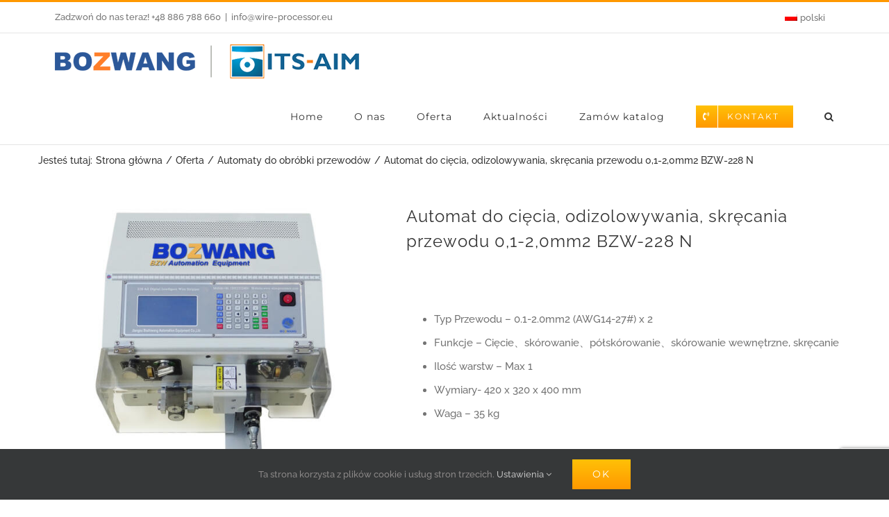

--- FILE ---
content_type: text/html; charset=utf-8
request_url: https://www.google.com/recaptcha/api2/anchor?ar=1&k=6LeH60kaAAAAAHdzw7zvmuhuWuH-GQ-3neSOo1s8&co=aHR0cHM6Ly93aXJlLXByb2Nlc3Nvci5ldTo0NDM.&hl=en&v=PoyoqOPhxBO7pBk68S4YbpHZ&size=invisible&anchor-ms=20000&execute-ms=30000&cb=hf1gkiwnh9v1
body_size: 48644
content:
<!DOCTYPE HTML><html dir="ltr" lang="en"><head><meta http-equiv="Content-Type" content="text/html; charset=UTF-8">
<meta http-equiv="X-UA-Compatible" content="IE=edge">
<title>reCAPTCHA</title>
<style type="text/css">
/* cyrillic-ext */
@font-face {
  font-family: 'Roboto';
  font-style: normal;
  font-weight: 400;
  font-stretch: 100%;
  src: url(//fonts.gstatic.com/s/roboto/v48/KFO7CnqEu92Fr1ME7kSn66aGLdTylUAMa3GUBHMdazTgWw.woff2) format('woff2');
  unicode-range: U+0460-052F, U+1C80-1C8A, U+20B4, U+2DE0-2DFF, U+A640-A69F, U+FE2E-FE2F;
}
/* cyrillic */
@font-face {
  font-family: 'Roboto';
  font-style: normal;
  font-weight: 400;
  font-stretch: 100%;
  src: url(//fonts.gstatic.com/s/roboto/v48/KFO7CnqEu92Fr1ME7kSn66aGLdTylUAMa3iUBHMdazTgWw.woff2) format('woff2');
  unicode-range: U+0301, U+0400-045F, U+0490-0491, U+04B0-04B1, U+2116;
}
/* greek-ext */
@font-face {
  font-family: 'Roboto';
  font-style: normal;
  font-weight: 400;
  font-stretch: 100%;
  src: url(//fonts.gstatic.com/s/roboto/v48/KFO7CnqEu92Fr1ME7kSn66aGLdTylUAMa3CUBHMdazTgWw.woff2) format('woff2');
  unicode-range: U+1F00-1FFF;
}
/* greek */
@font-face {
  font-family: 'Roboto';
  font-style: normal;
  font-weight: 400;
  font-stretch: 100%;
  src: url(//fonts.gstatic.com/s/roboto/v48/KFO7CnqEu92Fr1ME7kSn66aGLdTylUAMa3-UBHMdazTgWw.woff2) format('woff2');
  unicode-range: U+0370-0377, U+037A-037F, U+0384-038A, U+038C, U+038E-03A1, U+03A3-03FF;
}
/* math */
@font-face {
  font-family: 'Roboto';
  font-style: normal;
  font-weight: 400;
  font-stretch: 100%;
  src: url(//fonts.gstatic.com/s/roboto/v48/KFO7CnqEu92Fr1ME7kSn66aGLdTylUAMawCUBHMdazTgWw.woff2) format('woff2');
  unicode-range: U+0302-0303, U+0305, U+0307-0308, U+0310, U+0312, U+0315, U+031A, U+0326-0327, U+032C, U+032F-0330, U+0332-0333, U+0338, U+033A, U+0346, U+034D, U+0391-03A1, U+03A3-03A9, U+03B1-03C9, U+03D1, U+03D5-03D6, U+03F0-03F1, U+03F4-03F5, U+2016-2017, U+2034-2038, U+203C, U+2040, U+2043, U+2047, U+2050, U+2057, U+205F, U+2070-2071, U+2074-208E, U+2090-209C, U+20D0-20DC, U+20E1, U+20E5-20EF, U+2100-2112, U+2114-2115, U+2117-2121, U+2123-214F, U+2190, U+2192, U+2194-21AE, U+21B0-21E5, U+21F1-21F2, U+21F4-2211, U+2213-2214, U+2216-22FF, U+2308-230B, U+2310, U+2319, U+231C-2321, U+2336-237A, U+237C, U+2395, U+239B-23B7, U+23D0, U+23DC-23E1, U+2474-2475, U+25AF, U+25B3, U+25B7, U+25BD, U+25C1, U+25CA, U+25CC, U+25FB, U+266D-266F, U+27C0-27FF, U+2900-2AFF, U+2B0E-2B11, U+2B30-2B4C, U+2BFE, U+3030, U+FF5B, U+FF5D, U+1D400-1D7FF, U+1EE00-1EEFF;
}
/* symbols */
@font-face {
  font-family: 'Roboto';
  font-style: normal;
  font-weight: 400;
  font-stretch: 100%;
  src: url(//fonts.gstatic.com/s/roboto/v48/KFO7CnqEu92Fr1ME7kSn66aGLdTylUAMaxKUBHMdazTgWw.woff2) format('woff2');
  unicode-range: U+0001-000C, U+000E-001F, U+007F-009F, U+20DD-20E0, U+20E2-20E4, U+2150-218F, U+2190, U+2192, U+2194-2199, U+21AF, U+21E6-21F0, U+21F3, U+2218-2219, U+2299, U+22C4-22C6, U+2300-243F, U+2440-244A, U+2460-24FF, U+25A0-27BF, U+2800-28FF, U+2921-2922, U+2981, U+29BF, U+29EB, U+2B00-2BFF, U+4DC0-4DFF, U+FFF9-FFFB, U+10140-1018E, U+10190-1019C, U+101A0, U+101D0-101FD, U+102E0-102FB, U+10E60-10E7E, U+1D2C0-1D2D3, U+1D2E0-1D37F, U+1F000-1F0FF, U+1F100-1F1AD, U+1F1E6-1F1FF, U+1F30D-1F30F, U+1F315, U+1F31C, U+1F31E, U+1F320-1F32C, U+1F336, U+1F378, U+1F37D, U+1F382, U+1F393-1F39F, U+1F3A7-1F3A8, U+1F3AC-1F3AF, U+1F3C2, U+1F3C4-1F3C6, U+1F3CA-1F3CE, U+1F3D4-1F3E0, U+1F3ED, U+1F3F1-1F3F3, U+1F3F5-1F3F7, U+1F408, U+1F415, U+1F41F, U+1F426, U+1F43F, U+1F441-1F442, U+1F444, U+1F446-1F449, U+1F44C-1F44E, U+1F453, U+1F46A, U+1F47D, U+1F4A3, U+1F4B0, U+1F4B3, U+1F4B9, U+1F4BB, U+1F4BF, U+1F4C8-1F4CB, U+1F4D6, U+1F4DA, U+1F4DF, U+1F4E3-1F4E6, U+1F4EA-1F4ED, U+1F4F7, U+1F4F9-1F4FB, U+1F4FD-1F4FE, U+1F503, U+1F507-1F50B, U+1F50D, U+1F512-1F513, U+1F53E-1F54A, U+1F54F-1F5FA, U+1F610, U+1F650-1F67F, U+1F687, U+1F68D, U+1F691, U+1F694, U+1F698, U+1F6AD, U+1F6B2, U+1F6B9-1F6BA, U+1F6BC, U+1F6C6-1F6CF, U+1F6D3-1F6D7, U+1F6E0-1F6EA, U+1F6F0-1F6F3, U+1F6F7-1F6FC, U+1F700-1F7FF, U+1F800-1F80B, U+1F810-1F847, U+1F850-1F859, U+1F860-1F887, U+1F890-1F8AD, U+1F8B0-1F8BB, U+1F8C0-1F8C1, U+1F900-1F90B, U+1F93B, U+1F946, U+1F984, U+1F996, U+1F9E9, U+1FA00-1FA6F, U+1FA70-1FA7C, U+1FA80-1FA89, U+1FA8F-1FAC6, U+1FACE-1FADC, U+1FADF-1FAE9, U+1FAF0-1FAF8, U+1FB00-1FBFF;
}
/* vietnamese */
@font-face {
  font-family: 'Roboto';
  font-style: normal;
  font-weight: 400;
  font-stretch: 100%;
  src: url(//fonts.gstatic.com/s/roboto/v48/KFO7CnqEu92Fr1ME7kSn66aGLdTylUAMa3OUBHMdazTgWw.woff2) format('woff2');
  unicode-range: U+0102-0103, U+0110-0111, U+0128-0129, U+0168-0169, U+01A0-01A1, U+01AF-01B0, U+0300-0301, U+0303-0304, U+0308-0309, U+0323, U+0329, U+1EA0-1EF9, U+20AB;
}
/* latin-ext */
@font-face {
  font-family: 'Roboto';
  font-style: normal;
  font-weight: 400;
  font-stretch: 100%;
  src: url(//fonts.gstatic.com/s/roboto/v48/KFO7CnqEu92Fr1ME7kSn66aGLdTylUAMa3KUBHMdazTgWw.woff2) format('woff2');
  unicode-range: U+0100-02BA, U+02BD-02C5, U+02C7-02CC, U+02CE-02D7, U+02DD-02FF, U+0304, U+0308, U+0329, U+1D00-1DBF, U+1E00-1E9F, U+1EF2-1EFF, U+2020, U+20A0-20AB, U+20AD-20C0, U+2113, U+2C60-2C7F, U+A720-A7FF;
}
/* latin */
@font-face {
  font-family: 'Roboto';
  font-style: normal;
  font-weight: 400;
  font-stretch: 100%;
  src: url(//fonts.gstatic.com/s/roboto/v48/KFO7CnqEu92Fr1ME7kSn66aGLdTylUAMa3yUBHMdazQ.woff2) format('woff2');
  unicode-range: U+0000-00FF, U+0131, U+0152-0153, U+02BB-02BC, U+02C6, U+02DA, U+02DC, U+0304, U+0308, U+0329, U+2000-206F, U+20AC, U+2122, U+2191, U+2193, U+2212, U+2215, U+FEFF, U+FFFD;
}
/* cyrillic-ext */
@font-face {
  font-family: 'Roboto';
  font-style: normal;
  font-weight: 500;
  font-stretch: 100%;
  src: url(//fonts.gstatic.com/s/roboto/v48/KFO7CnqEu92Fr1ME7kSn66aGLdTylUAMa3GUBHMdazTgWw.woff2) format('woff2');
  unicode-range: U+0460-052F, U+1C80-1C8A, U+20B4, U+2DE0-2DFF, U+A640-A69F, U+FE2E-FE2F;
}
/* cyrillic */
@font-face {
  font-family: 'Roboto';
  font-style: normal;
  font-weight: 500;
  font-stretch: 100%;
  src: url(//fonts.gstatic.com/s/roboto/v48/KFO7CnqEu92Fr1ME7kSn66aGLdTylUAMa3iUBHMdazTgWw.woff2) format('woff2');
  unicode-range: U+0301, U+0400-045F, U+0490-0491, U+04B0-04B1, U+2116;
}
/* greek-ext */
@font-face {
  font-family: 'Roboto';
  font-style: normal;
  font-weight: 500;
  font-stretch: 100%;
  src: url(//fonts.gstatic.com/s/roboto/v48/KFO7CnqEu92Fr1ME7kSn66aGLdTylUAMa3CUBHMdazTgWw.woff2) format('woff2');
  unicode-range: U+1F00-1FFF;
}
/* greek */
@font-face {
  font-family: 'Roboto';
  font-style: normal;
  font-weight: 500;
  font-stretch: 100%;
  src: url(//fonts.gstatic.com/s/roboto/v48/KFO7CnqEu92Fr1ME7kSn66aGLdTylUAMa3-UBHMdazTgWw.woff2) format('woff2');
  unicode-range: U+0370-0377, U+037A-037F, U+0384-038A, U+038C, U+038E-03A1, U+03A3-03FF;
}
/* math */
@font-face {
  font-family: 'Roboto';
  font-style: normal;
  font-weight: 500;
  font-stretch: 100%;
  src: url(//fonts.gstatic.com/s/roboto/v48/KFO7CnqEu92Fr1ME7kSn66aGLdTylUAMawCUBHMdazTgWw.woff2) format('woff2');
  unicode-range: U+0302-0303, U+0305, U+0307-0308, U+0310, U+0312, U+0315, U+031A, U+0326-0327, U+032C, U+032F-0330, U+0332-0333, U+0338, U+033A, U+0346, U+034D, U+0391-03A1, U+03A3-03A9, U+03B1-03C9, U+03D1, U+03D5-03D6, U+03F0-03F1, U+03F4-03F5, U+2016-2017, U+2034-2038, U+203C, U+2040, U+2043, U+2047, U+2050, U+2057, U+205F, U+2070-2071, U+2074-208E, U+2090-209C, U+20D0-20DC, U+20E1, U+20E5-20EF, U+2100-2112, U+2114-2115, U+2117-2121, U+2123-214F, U+2190, U+2192, U+2194-21AE, U+21B0-21E5, U+21F1-21F2, U+21F4-2211, U+2213-2214, U+2216-22FF, U+2308-230B, U+2310, U+2319, U+231C-2321, U+2336-237A, U+237C, U+2395, U+239B-23B7, U+23D0, U+23DC-23E1, U+2474-2475, U+25AF, U+25B3, U+25B7, U+25BD, U+25C1, U+25CA, U+25CC, U+25FB, U+266D-266F, U+27C0-27FF, U+2900-2AFF, U+2B0E-2B11, U+2B30-2B4C, U+2BFE, U+3030, U+FF5B, U+FF5D, U+1D400-1D7FF, U+1EE00-1EEFF;
}
/* symbols */
@font-face {
  font-family: 'Roboto';
  font-style: normal;
  font-weight: 500;
  font-stretch: 100%;
  src: url(//fonts.gstatic.com/s/roboto/v48/KFO7CnqEu92Fr1ME7kSn66aGLdTylUAMaxKUBHMdazTgWw.woff2) format('woff2');
  unicode-range: U+0001-000C, U+000E-001F, U+007F-009F, U+20DD-20E0, U+20E2-20E4, U+2150-218F, U+2190, U+2192, U+2194-2199, U+21AF, U+21E6-21F0, U+21F3, U+2218-2219, U+2299, U+22C4-22C6, U+2300-243F, U+2440-244A, U+2460-24FF, U+25A0-27BF, U+2800-28FF, U+2921-2922, U+2981, U+29BF, U+29EB, U+2B00-2BFF, U+4DC0-4DFF, U+FFF9-FFFB, U+10140-1018E, U+10190-1019C, U+101A0, U+101D0-101FD, U+102E0-102FB, U+10E60-10E7E, U+1D2C0-1D2D3, U+1D2E0-1D37F, U+1F000-1F0FF, U+1F100-1F1AD, U+1F1E6-1F1FF, U+1F30D-1F30F, U+1F315, U+1F31C, U+1F31E, U+1F320-1F32C, U+1F336, U+1F378, U+1F37D, U+1F382, U+1F393-1F39F, U+1F3A7-1F3A8, U+1F3AC-1F3AF, U+1F3C2, U+1F3C4-1F3C6, U+1F3CA-1F3CE, U+1F3D4-1F3E0, U+1F3ED, U+1F3F1-1F3F3, U+1F3F5-1F3F7, U+1F408, U+1F415, U+1F41F, U+1F426, U+1F43F, U+1F441-1F442, U+1F444, U+1F446-1F449, U+1F44C-1F44E, U+1F453, U+1F46A, U+1F47D, U+1F4A3, U+1F4B0, U+1F4B3, U+1F4B9, U+1F4BB, U+1F4BF, U+1F4C8-1F4CB, U+1F4D6, U+1F4DA, U+1F4DF, U+1F4E3-1F4E6, U+1F4EA-1F4ED, U+1F4F7, U+1F4F9-1F4FB, U+1F4FD-1F4FE, U+1F503, U+1F507-1F50B, U+1F50D, U+1F512-1F513, U+1F53E-1F54A, U+1F54F-1F5FA, U+1F610, U+1F650-1F67F, U+1F687, U+1F68D, U+1F691, U+1F694, U+1F698, U+1F6AD, U+1F6B2, U+1F6B9-1F6BA, U+1F6BC, U+1F6C6-1F6CF, U+1F6D3-1F6D7, U+1F6E0-1F6EA, U+1F6F0-1F6F3, U+1F6F7-1F6FC, U+1F700-1F7FF, U+1F800-1F80B, U+1F810-1F847, U+1F850-1F859, U+1F860-1F887, U+1F890-1F8AD, U+1F8B0-1F8BB, U+1F8C0-1F8C1, U+1F900-1F90B, U+1F93B, U+1F946, U+1F984, U+1F996, U+1F9E9, U+1FA00-1FA6F, U+1FA70-1FA7C, U+1FA80-1FA89, U+1FA8F-1FAC6, U+1FACE-1FADC, U+1FADF-1FAE9, U+1FAF0-1FAF8, U+1FB00-1FBFF;
}
/* vietnamese */
@font-face {
  font-family: 'Roboto';
  font-style: normal;
  font-weight: 500;
  font-stretch: 100%;
  src: url(//fonts.gstatic.com/s/roboto/v48/KFO7CnqEu92Fr1ME7kSn66aGLdTylUAMa3OUBHMdazTgWw.woff2) format('woff2');
  unicode-range: U+0102-0103, U+0110-0111, U+0128-0129, U+0168-0169, U+01A0-01A1, U+01AF-01B0, U+0300-0301, U+0303-0304, U+0308-0309, U+0323, U+0329, U+1EA0-1EF9, U+20AB;
}
/* latin-ext */
@font-face {
  font-family: 'Roboto';
  font-style: normal;
  font-weight: 500;
  font-stretch: 100%;
  src: url(//fonts.gstatic.com/s/roboto/v48/KFO7CnqEu92Fr1ME7kSn66aGLdTylUAMa3KUBHMdazTgWw.woff2) format('woff2');
  unicode-range: U+0100-02BA, U+02BD-02C5, U+02C7-02CC, U+02CE-02D7, U+02DD-02FF, U+0304, U+0308, U+0329, U+1D00-1DBF, U+1E00-1E9F, U+1EF2-1EFF, U+2020, U+20A0-20AB, U+20AD-20C0, U+2113, U+2C60-2C7F, U+A720-A7FF;
}
/* latin */
@font-face {
  font-family: 'Roboto';
  font-style: normal;
  font-weight: 500;
  font-stretch: 100%;
  src: url(//fonts.gstatic.com/s/roboto/v48/KFO7CnqEu92Fr1ME7kSn66aGLdTylUAMa3yUBHMdazQ.woff2) format('woff2');
  unicode-range: U+0000-00FF, U+0131, U+0152-0153, U+02BB-02BC, U+02C6, U+02DA, U+02DC, U+0304, U+0308, U+0329, U+2000-206F, U+20AC, U+2122, U+2191, U+2193, U+2212, U+2215, U+FEFF, U+FFFD;
}
/* cyrillic-ext */
@font-face {
  font-family: 'Roboto';
  font-style: normal;
  font-weight: 900;
  font-stretch: 100%;
  src: url(//fonts.gstatic.com/s/roboto/v48/KFO7CnqEu92Fr1ME7kSn66aGLdTylUAMa3GUBHMdazTgWw.woff2) format('woff2');
  unicode-range: U+0460-052F, U+1C80-1C8A, U+20B4, U+2DE0-2DFF, U+A640-A69F, U+FE2E-FE2F;
}
/* cyrillic */
@font-face {
  font-family: 'Roboto';
  font-style: normal;
  font-weight: 900;
  font-stretch: 100%;
  src: url(//fonts.gstatic.com/s/roboto/v48/KFO7CnqEu92Fr1ME7kSn66aGLdTylUAMa3iUBHMdazTgWw.woff2) format('woff2');
  unicode-range: U+0301, U+0400-045F, U+0490-0491, U+04B0-04B1, U+2116;
}
/* greek-ext */
@font-face {
  font-family: 'Roboto';
  font-style: normal;
  font-weight: 900;
  font-stretch: 100%;
  src: url(//fonts.gstatic.com/s/roboto/v48/KFO7CnqEu92Fr1ME7kSn66aGLdTylUAMa3CUBHMdazTgWw.woff2) format('woff2');
  unicode-range: U+1F00-1FFF;
}
/* greek */
@font-face {
  font-family: 'Roboto';
  font-style: normal;
  font-weight: 900;
  font-stretch: 100%;
  src: url(//fonts.gstatic.com/s/roboto/v48/KFO7CnqEu92Fr1ME7kSn66aGLdTylUAMa3-UBHMdazTgWw.woff2) format('woff2');
  unicode-range: U+0370-0377, U+037A-037F, U+0384-038A, U+038C, U+038E-03A1, U+03A3-03FF;
}
/* math */
@font-face {
  font-family: 'Roboto';
  font-style: normal;
  font-weight: 900;
  font-stretch: 100%;
  src: url(//fonts.gstatic.com/s/roboto/v48/KFO7CnqEu92Fr1ME7kSn66aGLdTylUAMawCUBHMdazTgWw.woff2) format('woff2');
  unicode-range: U+0302-0303, U+0305, U+0307-0308, U+0310, U+0312, U+0315, U+031A, U+0326-0327, U+032C, U+032F-0330, U+0332-0333, U+0338, U+033A, U+0346, U+034D, U+0391-03A1, U+03A3-03A9, U+03B1-03C9, U+03D1, U+03D5-03D6, U+03F0-03F1, U+03F4-03F5, U+2016-2017, U+2034-2038, U+203C, U+2040, U+2043, U+2047, U+2050, U+2057, U+205F, U+2070-2071, U+2074-208E, U+2090-209C, U+20D0-20DC, U+20E1, U+20E5-20EF, U+2100-2112, U+2114-2115, U+2117-2121, U+2123-214F, U+2190, U+2192, U+2194-21AE, U+21B0-21E5, U+21F1-21F2, U+21F4-2211, U+2213-2214, U+2216-22FF, U+2308-230B, U+2310, U+2319, U+231C-2321, U+2336-237A, U+237C, U+2395, U+239B-23B7, U+23D0, U+23DC-23E1, U+2474-2475, U+25AF, U+25B3, U+25B7, U+25BD, U+25C1, U+25CA, U+25CC, U+25FB, U+266D-266F, U+27C0-27FF, U+2900-2AFF, U+2B0E-2B11, U+2B30-2B4C, U+2BFE, U+3030, U+FF5B, U+FF5D, U+1D400-1D7FF, U+1EE00-1EEFF;
}
/* symbols */
@font-face {
  font-family: 'Roboto';
  font-style: normal;
  font-weight: 900;
  font-stretch: 100%;
  src: url(//fonts.gstatic.com/s/roboto/v48/KFO7CnqEu92Fr1ME7kSn66aGLdTylUAMaxKUBHMdazTgWw.woff2) format('woff2');
  unicode-range: U+0001-000C, U+000E-001F, U+007F-009F, U+20DD-20E0, U+20E2-20E4, U+2150-218F, U+2190, U+2192, U+2194-2199, U+21AF, U+21E6-21F0, U+21F3, U+2218-2219, U+2299, U+22C4-22C6, U+2300-243F, U+2440-244A, U+2460-24FF, U+25A0-27BF, U+2800-28FF, U+2921-2922, U+2981, U+29BF, U+29EB, U+2B00-2BFF, U+4DC0-4DFF, U+FFF9-FFFB, U+10140-1018E, U+10190-1019C, U+101A0, U+101D0-101FD, U+102E0-102FB, U+10E60-10E7E, U+1D2C0-1D2D3, U+1D2E0-1D37F, U+1F000-1F0FF, U+1F100-1F1AD, U+1F1E6-1F1FF, U+1F30D-1F30F, U+1F315, U+1F31C, U+1F31E, U+1F320-1F32C, U+1F336, U+1F378, U+1F37D, U+1F382, U+1F393-1F39F, U+1F3A7-1F3A8, U+1F3AC-1F3AF, U+1F3C2, U+1F3C4-1F3C6, U+1F3CA-1F3CE, U+1F3D4-1F3E0, U+1F3ED, U+1F3F1-1F3F3, U+1F3F5-1F3F7, U+1F408, U+1F415, U+1F41F, U+1F426, U+1F43F, U+1F441-1F442, U+1F444, U+1F446-1F449, U+1F44C-1F44E, U+1F453, U+1F46A, U+1F47D, U+1F4A3, U+1F4B0, U+1F4B3, U+1F4B9, U+1F4BB, U+1F4BF, U+1F4C8-1F4CB, U+1F4D6, U+1F4DA, U+1F4DF, U+1F4E3-1F4E6, U+1F4EA-1F4ED, U+1F4F7, U+1F4F9-1F4FB, U+1F4FD-1F4FE, U+1F503, U+1F507-1F50B, U+1F50D, U+1F512-1F513, U+1F53E-1F54A, U+1F54F-1F5FA, U+1F610, U+1F650-1F67F, U+1F687, U+1F68D, U+1F691, U+1F694, U+1F698, U+1F6AD, U+1F6B2, U+1F6B9-1F6BA, U+1F6BC, U+1F6C6-1F6CF, U+1F6D3-1F6D7, U+1F6E0-1F6EA, U+1F6F0-1F6F3, U+1F6F7-1F6FC, U+1F700-1F7FF, U+1F800-1F80B, U+1F810-1F847, U+1F850-1F859, U+1F860-1F887, U+1F890-1F8AD, U+1F8B0-1F8BB, U+1F8C0-1F8C1, U+1F900-1F90B, U+1F93B, U+1F946, U+1F984, U+1F996, U+1F9E9, U+1FA00-1FA6F, U+1FA70-1FA7C, U+1FA80-1FA89, U+1FA8F-1FAC6, U+1FACE-1FADC, U+1FADF-1FAE9, U+1FAF0-1FAF8, U+1FB00-1FBFF;
}
/* vietnamese */
@font-face {
  font-family: 'Roboto';
  font-style: normal;
  font-weight: 900;
  font-stretch: 100%;
  src: url(//fonts.gstatic.com/s/roboto/v48/KFO7CnqEu92Fr1ME7kSn66aGLdTylUAMa3OUBHMdazTgWw.woff2) format('woff2');
  unicode-range: U+0102-0103, U+0110-0111, U+0128-0129, U+0168-0169, U+01A0-01A1, U+01AF-01B0, U+0300-0301, U+0303-0304, U+0308-0309, U+0323, U+0329, U+1EA0-1EF9, U+20AB;
}
/* latin-ext */
@font-face {
  font-family: 'Roboto';
  font-style: normal;
  font-weight: 900;
  font-stretch: 100%;
  src: url(//fonts.gstatic.com/s/roboto/v48/KFO7CnqEu92Fr1ME7kSn66aGLdTylUAMa3KUBHMdazTgWw.woff2) format('woff2');
  unicode-range: U+0100-02BA, U+02BD-02C5, U+02C7-02CC, U+02CE-02D7, U+02DD-02FF, U+0304, U+0308, U+0329, U+1D00-1DBF, U+1E00-1E9F, U+1EF2-1EFF, U+2020, U+20A0-20AB, U+20AD-20C0, U+2113, U+2C60-2C7F, U+A720-A7FF;
}
/* latin */
@font-face {
  font-family: 'Roboto';
  font-style: normal;
  font-weight: 900;
  font-stretch: 100%;
  src: url(//fonts.gstatic.com/s/roboto/v48/KFO7CnqEu92Fr1ME7kSn66aGLdTylUAMa3yUBHMdazQ.woff2) format('woff2');
  unicode-range: U+0000-00FF, U+0131, U+0152-0153, U+02BB-02BC, U+02C6, U+02DA, U+02DC, U+0304, U+0308, U+0329, U+2000-206F, U+20AC, U+2122, U+2191, U+2193, U+2212, U+2215, U+FEFF, U+FFFD;
}

</style>
<link rel="stylesheet" type="text/css" href="https://www.gstatic.com/recaptcha/releases/PoyoqOPhxBO7pBk68S4YbpHZ/styles__ltr.css">
<script nonce="Hmt0YOpZerPRuqNH3ofjug" type="text/javascript">window['__recaptcha_api'] = 'https://www.google.com/recaptcha/api2/';</script>
<script type="text/javascript" src="https://www.gstatic.com/recaptcha/releases/PoyoqOPhxBO7pBk68S4YbpHZ/recaptcha__en.js" nonce="Hmt0YOpZerPRuqNH3ofjug">
      
    </script></head>
<body><div id="rc-anchor-alert" class="rc-anchor-alert"></div>
<input type="hidden" id="recaptcha-token" value="[base64]">
<script type="text/javascript" nonce="Hmt0YOpZerPRuqNH3ofjug">
      recaptcha.anchor.Main.init("[\x22ainput\x22,[\x22bgdata\x22,\x22\x22,\[base64]/[base64]/[base64]/bmV3IHJbeF0oY1swXSk6RT09Mj9uZXcgclt4XShjWzBdLGNbMV0pOkU9PTM/bmV3IHJbeF0oY1swXSxjWzFdLGNbMl0pOkU9PTQ/[base64]/[base64]/[base64]/[base64]/[base64]/[base64]/[base64]/[base64]\x22,\[base64]\\u003d\\u003d\x22,\x22w4/ChhXDuFIXMsO/w7NfVsO/wrzDtMKpwqtqO30DwrbChMOWbgZ2VjHCqAQfY8O5YcKcKVZpw7rDsyHDk8K4fcOMcMKnNcOpcMKMJ8OYwr1JwpxoGgDDgAkJKGnDsjvDvgEFwo8uASNHRTU5NRfCvsK1QMOPCsK6w7bDoS/CgBzDrMOKwqDDh2xEw77CgcO7w4Q8DsKeZsOcwo/CoDzCliTDhD8ydMK1YHXDtw5/PsKiw6kSw5NyecK6bRggw5rCpxF1byEnw4PDhsKqJS/ChsOawobDi8OMw6o3G1ZuwqjCvMKyw6JOP8KDw6jDk8KEJ8KGw5jCocK2wpfCiFU+PcKWwoZRw7NQIsKrwqTCs8KWPw/CmcOXXBjCusKzDDrChcKgwqXCp2bDpBXCocOzwp1Kw4bCncOqJ13DuyrCv3TDqMOpwq3DoAfDsmMxw4okLMONX8Oiw6jDiDvDuBDDhijDih9NLEUDwpMIwpvClSIwXsOnE8OJw5VDXiUSwr4UXGbDixfDkcOJw6rDgMK5wrQEwq1Ow4pfVcOHwrYnwpXDmMKdw5IPw5/[base64]/CqxpJBMKJacK8YMKUXMKhw6J0QsKFdVFuwqR4I8KOw7rDmgkMFUtheX8Gw5TDsMKCw5YueMOLLg8afyZgcsK/I0tSFz9dBSlRwpQ+fMOdw7cgwp7CpcONwqxDTz5FBcKOw5h1wpTDj8O2TcO2acOlw5/Cr8K3P1ggwpnCp8KCLcKwd8KqwozCmMOaw4pVWWswTMOyRRtIP0Qjw4HCsMKreEZ5VnNBMcK9wpx/w7l8w5YJwqY/w6PCjHoqBcO1w44dVMOwwpXDmAIIw7/Dl3jClsKcd0rCi8OAVTg6w75uw513w5paV8KJVcOnK2TChcO5H8KbdTIVfMOrwrY5w6VbL8Osb3opwpXCqEYyCcKCLEvDmkDDmsKdw7nCqmldbMKrH8K9KDnDh8OSPRXCr8ObX1TCj8KNSVTDosKcKzTClhfDlzXCjQvDnXvDrCEhwovCiMO/RcKbw5AjwoRvwojCvMKBLmtJISJZwoPDhMKPw7wcwobCnVjCgBEaOFrCisKSZADDt8KqPFzDu8KgQUvDkRLDpMOWBS7ChxnDpMK3wr1ufMOnLE9pw4JdwovCjcKRw6Z2CzM2w6HDrsKiGcOVwprDr8Omw7t3woIFLRRnCB/DjsKHT3jDj8O9wrLCmGrChSnCuMKiAcK7w5FWwonCg2h7ABYWw7zCkiPDmMKkw5vCjHQCwoYLw6FKZsOWwpbDvMOWCcKjwp1Gw7Viw5AqR1d0ISfCjl7Dk2LDt8O1JsK/GSY3w4h3OMOlcRdVw6rDs8KESErCucKXF1kdEcK3fcOjGXDDhGIQw6xBGlbDoiw1PTHCiMKnFMO2w6zDuwgCw7M4w5Eqwq/DqQUNwq/DscOlw6diw5/[base64]/Dh0xLVhjCrsK9wqzCg8Kdw4PDoMKhw7/DkcK/wrUUaknCncKLN3cIDMOnw4Imw4bDmMOLw5LDoFfDhsKMwpPCvcKnwr0AeMKkLXzCjMKLJ8KXUMOBw4/DjBNHwq11woI3fMKhVBnDscOFwr/[base64]/UCRbAnEgwociw5cLworCocK/AsK/[base64]/Ty7DrcO4wqR2bAN9wps/wowsTEvCoMKvemtqPEsnwqfCnMOeM3fCjlfDtEEaYsO1esKYwrELworCrMO2w4jCn8O2w6U4M8Klwp91GMK7w5nCt3LCgsO4wq3CvFVow5XCr2XCmwrCr8O+USbCtWhuwqvCqDMlw43DlMOzw5/CnBnCmcOLw4V0woDDgkrCjcK3Nh8Nw6fDkxDDjcOzfcKRScOqNw7Cnw5veMK4X8OHJizCkMOuw49UBFzCtGoGQcKFw43DlMKEE8OEIMOmd8KSw4jCplPDmCPDs8KiUMKhwoxkwrfDmxYiXXXDpBjDpUoMTU0yw5/[base64]/[base64]/CnhIrw5ZPSMOCa8O6DcKbH8OMfDvDh8OkwqARBCvDhwpJw5jCiHddw7ROZ35Iw4Ysw59Aw43CkMKbZMK1WjYDwqseS8K/woDChsK8Y0zCqT4Jw6gewpzDj8ONPi/Dh8OEUwXDi8KCwpbDs8OTw6LCu8OeVMKOMgTDmsK9DMOgwqsWf0fCicOlwpY5SMKswoTDm0caRMO4ccOvwpTChMKuOSzCg8K0NMKkw47DjCTCjQXDrcOyDB0UwofDmsOUawERw59two4pDcOCwqNuN8KpwrvDpTvCiyw4AsKiw4vCqiVVw4/[base64]/Cj0zCvcKUC8KwwqXCvcKOw7JDw7sjw68Cw6QjwqPDg1lww7nDqsOLT1ZBw7UAwoJ8w684w44BHMK/wpbCpjh4AcKQLMO7wpLDiMKZGwjCvnfCpcOEH8KnWn3Cp8OZwrzDn8OyYUDDmW8Vw6sxw6zClHV0wo8Uax3DicOFIMKJwoTClRRywqgvAx/CkwzDoTMUJMO1IxjCjybDilPDn8O7VcKjVmTDmMOiPwgwV8Kyc1LCisKGW8Ood8O8woFech/DoMKEG8OBFcOYw7fDrMOIwqLCqXbCo1hGYcOlXDvDocKhwqMSwpXCisKfwr/CmS8Aw4Y9wp3CqUbDoH9zBW1sSsOIwoLDtcO/BsKTSsO+S8O4QAlydRRhLcKZwoVNHz7Dp8K/w7vCvmMGw7nCtVRJKMKAXCLDiMOBw6PDlcOKbCt7PMKldUPClwNrw4PCgsOSOMOTw4rDjx7CghXDrUvDihzCk8Oaw4LDvsKYw64GwozDq1XDpcKWJA5xw44cwq3CpcOzwr/CocOkwpQiwrvDmMKkeXLCoTzCt3lgTMO4GMOERkBSK1XDpldkw6kowr/DuVIVwqoww484DxDDtMOzwqjDmcOJE8OlEMOLa2LDr1DDhHDCgMKQJlDDjcKDDR87wpvCsUTCq8KtwrvDoDHClgQNw71EbMOmV1EZwqoaJ2DCrMK7w6V/w7xseSPDlQJiwo4Mwr7Dqi/DnMKJw591BT3DsHzChcK9C8KDw7pFwrwTPsORw6PCmH7CtAPDicO4bMOBbFbDiQIQDMO6FSxHw6rCmsOxCx/DnsK2w7N9TCDDjcKPw7/DmcOYw75UWHTCjgzCiMKHFxNrOcO5M8K0wpPCqMKYXHMuwo0Lw6rCjMOLacKWcsKkwqF7cy3Di04tScOUw4lQw4PDscOQT8K/w7rDsyNdAG/[base64]/[base64]/w7fDonotwr0WCB8iw41Bw7TDm8KoVyw6wpZDw7XDgcOGGMKAw5Qiw6AjA8KdwqsgwpvDv0FcPChswpwkw6nDhcK3wrDCk3Z3wqoqw4fDp03DhcOnwrc2d8OkMRbCiVcJXm3DjsOwJ8KJw6FQXizCqScMcMOrw5fCuMKJw5vCp8KAwr/ChMOoKirCkMKmX8KYw7HCrTZPCcOew67CucKbwqDDoVzDlsOuTy5qacOuLcKIaB1teMOZBA/Cu8KkClU8w6UbIEx4wofCj8O5w4PDrMKfSjFPwro3wp0Vw6HDsAkEwrUbwqDCjMOvYcKtw7rChn7CmcKxGTMvfsKFw7vCiXxcSQvDglnDlSVPwo3DhsKlOSLDmjVtFcOawrzCr1bDs8Olw4QewoNUdUwAIyMPw5DCpsOUw69rHz/DkjHDrcKzw6TCijTCq8OULyHCksKHHcKuFsKSwpjCulfCncKXw4PDrDbCnsOAwprDhsOFw7wQw64XUsKuQQXCvcOGwpjCpWfDo8O3w5vCrHo+IsOawq/DthHDsW7CkcKDDVXDlBXCkcOKWSnCv0UWecKWwoTDiSgucAHCj8Kzw6EKcmgtwojDtxnDlAZXKEF0w6HCsAQhZltHFVXCjANWw6zDlA/ChiLDosOjwp/Cm0VhwqRkccKsw4XDtcK7w5DDuEE1wqpVw5nDicOBQGY2w5fDq8O0wq7DhDLCtsO1fCd2w78gbQsYwprDmlUPwr0Ew44AB8KjLFtkw6p2FMKHw78ZP8O3woXCpMOcw5dIw4LCi8KUdMKCw7PCpsOVG8KIEcKjw4I3w4TCmC9ISGTCsCNWO0DDlMKfw4/[base64]/DocK6w73DhsKdwqXDo1wawqbCi8O3w4xUM8OjwpVxw5nDg2vCucKDw5HDtn0owqwewpnCrVPCvcKAwps5Y8OwwrvCpcOlW1vDlEBFw6TDp19NV8Oowqw0fnnDi8KEAEjCjsOdRsK/G8OqIcKwK1rCscO8wp7Cv8K4w5/DoQhpw6x6w71wwpgYccKPw6R0BkzDl8OQIDLDuUAfJFscQwnDv8KQw6nCucO9wpfCn1XDnDZsPDbCnmV0FMK3w7nDtsOcwpDDusOyB8O4dyjDhcK1w5sGw49CDcO8UMOkecKlwqEZGwFXNcK5WsOuwo7Cp2tSFnHDucOeCQFvXMK0dMOVFylyAsKDw6B/[base64]/DrMO9wpjDp8K0wq7CuRbDjjDCmMKSwoNhacOxwoczO3nDkDhZORDDssOwUcKSesOOw7LDkhYee8KzcXPDlMK3A8OMwot2wp9ew7V6esKpw5pfM8OpVS9Fwp1jw7XDmx3DukU8CUjClnnDnzVDw6I3wrrDlHA6wqzCmMO6wp0sVEbDoErDhcOWAUHCj8O/wrQbHcOQwrjDu2MNwqgcwqjDk8O9w5MHw5FmLFHCpw8gw4tbwo3DmsOEWWnCrUUgE0rCi8OswpMsw5bCkCDDgMOww7/Cr8KuJFATwq1Mw5kOHMO5R8KSw5HCpcO/wpnCk8OYw6ooSVjCqlVhBkBkw69dNsK7wqMIwrZMwqnCo8KyVsOLWwHCunfCmR/[base64]/ChcOIw5PCnMKDGcKowrAsFMKrDi04cBrCusKUw7d/wo1dwohyPMOiwrLCjAdCwqZ5bTFYwp53wpV2M8KWaMOvw6PChcO6w7NTw5HCsMOZwpzDi8O0SxrDlwXDgzAzRjdjIWrCu8OUZcKFcsKeFcK8MMOyQsO5KsO9w4vCgSoHc8K0dU0Iw77CmTPCqsORwqnCu27Cuil6w7Ezwq3Ckn8owqbDpcKBwo/DpUTDn1TDrWHCnk8EwqzChRUAaMKlHTzCl8OaWcKVwqzDlw5GBsO/[base64]/[base64]/wptTacKzcMO+wqLDu8Oewpxiw7M9P8Kqw6fCosOdGsKHw5NvEMO6wrNTXmnDkTfCtMOPMcOMNcOIw7bDqkNbWMOrecOLwo9Yw5JUw61Fw71jNcOGf2TCh199w6IBOnlgLG/[base64]/w4sRwqEuNMOWwrIsw5o8w6bDjyNhJMK3w75Dw7wKwo3ChmUaDH7CrMOSVyIWw5fCqMOgwoTCiy/DuMKdM2g1P1Zwwp8jwoTDvTDCkWtCwpNsSlDCpsKTa8K1XMKkwqTDi8KhwoPCmxrDrGERwqbDj8KUwqdSbMK1K2rCmcOTeWXDkR94w49SwrEIBhLCuncjw7vCs8K6wrgQw78lwpXCvER2G8OOwp86w5pFwqAmegLCl0jDkxlhwqDDmsKvw6XCoSIGwrRDDy/DrD3DsMKMe8OSwp3DrQLCpMO2wr0twqAnwrp8FEzCjg4rNMO3w4MYb3XDqcOlw5d0w7R/CsKha8O+Ygltw7VVwrxUwr0swo5AwpI5wqLDnsORCsOsYcOwwrRPfMKmccKHwrxTwqXCvcOow4nDp03DssKhUxs8a8K4wrvDnMOCK8O8wpPCkTkIw7oIw6Nkwq3Dl0rDv8OjRcOxA8K+f8KHL8OCDsO0w5/[base64]/Cr0zCq8KVwrvDsWPDl27CgMOrw5/Dg8ODI8OZDsKNw5lzPcKJwqIJw6vCn8OiVsOIwoDCll1uwoHDghQVw6dYwqXCiCVzwo7DtcOew4ZaLMKFR8O3XXbCjRZRW0wANsOUf8KWw5gLK0/DpB7CsW/DtcO/wrbDrCw+wqrDjHPCtCXCv8KaAcOFbsOvwoXDkcO/[base64]/[base64]/[base64]/Ch8ONw5DDomHDgRvDl8KiFcOXEFkAw4zDg8KxwpkoGFF+wrHDgHXChMO/WcKPw7xXWzDDkj7Ds0RCwoQILEN+wqB9w6nDvMK9N27CsHzCgcOyfQXCoCTDvsOHwp1Two/[base64]/[base64]/DvsOrwqsVwodtBTwhSDB5OMOtw5g7RwsDwrtqQsKxwpHDu8OuTx3Dp8OLw7ZtBzvCmEMYwql9wptgM8K0wpvCrgNORMOBw6sKwr/[base64]/CtMOqwpcPw6kmfcOZwpk5UhFVFMO8CzDDiUXCv8Kzw4A9wppmwr7DigrCvz8FTGw/D8Ovw4/CsMOAwodna2sLw7UYCirDpSQdMVVJw5ROw6MjDMO5GMKAP0XCtMK7bMOTDMKYSE3DqnBHCB4pwp9cwr81MAUdOUYFw4jCtMOMacOFw4jDi8KISMKCwpzCrB8kUMKZwqMrwotwWU7Dj1rCr8K/[base64]/[base64]/CgXPCjMKbw5UiOsOuUVV4KwlVZ089w5vCrC8aw47DiVfDscOEwq03w7jCk1A+CQbDmkEXRhLDt28zw5wZWirCv8OXw6jDqDIGwrdjw6bDgsOYwoXCmH/[base64]/DrsOvwo1PYAMlwoQlw5zCtcK1QsO+wrV9RcOpw6UPCcONw5pUHBjCtnzClQvCtsKSZcO3w53DtxRLw5Ebw7E1woxmw7tfw4l/woYHwqnCsj/CjCXCqg3Cg0J4wo5/W8OtwqpqLAtuHCsnw6xrwqsTwoHCp1VmTsKLccKqccOyw47DonBqOMOzwpnCuMKQwprChcKqw4LDnGRfwoUaGwjCjcK1w41HE8OvVGpqw7UkZcOnwpfCpE4/wp7CjjnDs8Ohw7EvNj3CmMK8wqQZVznDi8OTA8OKV8Onw54Ew7EmDDHDgsOdDMOFFMORLEfDg11vw5jCn8KeP1jCpULCrgpCw6jCigBCIsK/I8O9woDCvGAawqvCkEvDkHbChEzCqgvCs3LCnMKYw5NaBMKOI1HCqwbDpMOSAsOITkrCoEzCin/CrDfCmMOOehN7wr0Gw7fDq8K4wrfDo1nCmcKmwrbCr8OEIDDCjS/DpcO0fsK6aMOpR8KmY8KLw4nDucOHw4hgfUfDrjrCocOAacOWwqvCsMOeNQs5ecOMw7tcVS1Vwp0hIh3CgMOCHcKewq8sWcKZw5Qlw6vDmsK1w5vDqcOYw6PCrMKObB/Chx8yw7XCkTnCpibCp8KkWMKTwoF4LMO1w5RTYcKcw7pJWSMIw5JFw7DDkMK6w6rDncOjbCoZXsK2wqrCkXTCtcOjGcKiwrjDnsKkw5HCoTLCpcK/[base64]/[base64]/DscOCw4ZNIXTDvcOmAsO7IMOJDHtFcCMIE8O8w7QeEjvCisKvYcK0a8K3wrbCqMO8woZTP8K4JcKbI29iacKJfMKYXMKAw4gNN8OdwqrDp8K/XFXDiVXDqMKzScKCw5c+wrXDjcOWw4/DvsKEE37CucO/IS3DssKQw7LCssKae0zCtcKDccKDwoVwwqLCucKVEgLCqiolbMKJwpvDvRvDvTwETlbDhMKPdnfDoyfCjcO1KHQkKGzDkyTCu8KofS7Dh1/DisOadsObwoMNw4jDtMKPw5Mhw7DCshRDwrzDoTfChDLCpMOnw7snLyLDrMKywobCh07CtsO8OMO3wo9LOsOeBjfCpMOUwpzDqHHDnmJ/woFNOVscdmUJwoRLwonCkm5cMsOkw58ldcOhwrDCtsOXw6fDlhpXw7t2w7UAwqxfYD/ChDAqIMOxw47DmlTChitvUBTDv8O1JcOow73Dr07CrWlsw4o8wrHCtAjCqxrCjcOyTcOcwowjfU/[base64]/[base64]/[base64]/CucOhwrLDjcK7w7MxwoFvw4lAwpE6w47CvlnCnMKXDcOqZmh6SMKtwos/[base64]/CmlnCvcOGQ0vDmFPCtm4Ww7nDqypEAcKFwpLDsUbCjwxrw606woHCqhLCkzLDiV7DrMKqLsOVw4JPNMOYMkvCvsO2w4XDtjImYMOUwqLDi3XCilVuAsKFYWzDp8OKV1vCsW/DgMKAEcK9w7Z8ET7ClRfCpC8Yw7PDk0fCicK6wqwJMitwRzFjJgZSBMOlw5cFZGnDjMOpwo/DicOMwrHDlWbDosKkw6zDr8OQwqwtYW/DslQHw47DicOFDsOgw5jDjTLCgF83w7YjwrpGS8ONwofCh8O+YTlNCCHChxROwq/[base64]/[base64]/WcO3w6sjTSXCi2JmHWtzwp/[base64]/DvzHCu8O1w4rDqX8dw7sVw47DgcKeDmYvN8OMecKgW8Kbwr8mw6syKQTCg1J/[base64]/SxkGRxnCmE3CgsO2wq3CpxFjw5HCkMKXLcKMasKXfcKew6rDnELDrMOsw7lDw7l3wpnCkC3Cii0WNsKzw4nCp8K7w5Y3P8OEw7vCvMOQaj3DlzfDjTzDgWEHVVnDpcOAw5JwCGjCnE0xCgMGwqt3wqjDtTBrfMODw7F7ZcKcfTk2w40PSMKNw4UiwpNWMkZ/ScK2wpNafUzDmsKCDMKyw4krGMO9wqklXE7DtXPCvxjDqgrDs2R6w71yScOTw4Bnwp0NaBjDjsOVK8KBw4PCj1nDlBxRw7DDq3bDm1DCpcOew6fCrjJPJFjDn8O2wpBRwrh9CsKmEUvCkcKCwq/DtjA9AFHDtcOBw61pDgfDssOsw7x1wqvDl8OYcVJDacKFw4JJwoLDhcOfJsKqw6HDocKPw4JDAXdkwpHCqQ7CpsKWwrXChsKDZ8KNwpvCvBEpw63CvXtDw4XCtWpyw7ITwozChSI2w69kw5jCoMOgJmLDi3rDmQ3Crw0cw4/DuUrDohHDoEfCocOuw7PCiHAuXMOrwrzDhQ9JwojDhy3Cpy3DrMKxZMKHQXbCgsOVw5jDk2DDtwUUwp1Gw6fDiMK2CMOeT8OUc8Oawo9jw7I6wp88w7UVw7jDvgjDjMKnwrTDgMKbw7bDp8Ohw41KLAHDpllRw6EGCsOZwq97csO7exhMwpI9wqdZwofDqXrDhDfDpF/Dn2gZATlyMcOqVhDDgMOWwpojd8KKDcOCw4XCsG/Cm8OfUcKow7Y7wqMRPSEBw4ltwos9LMO5f8Oxd0piwobDt8OVwo/CtsOODsO3wqbDnsOPbsKML2/DlSjDpR3Cg2/Dq8OiwqfDu8Ojw4jClRFDPCAgdcK/w67CrDZVwpFGXAnDp2TDusO9wrHCiD3DlEXCrMOWw7HDhcKZw6jDiCYXUsOnUsOpODfDiTXCuGLDk8OmazXCtBlGwqJIw77Ck8KyDAxNwqU9w4jCm27Dm0zDtRDDpcOtfAPCrTI7OVx2wrBuw57CicOLck1TwoRpNAkCOg4zAyXCvcKswpfDsw3DshB3bghpwo/CsEnDlyfCksKiL3LDmsKSTj7CiMKbMDslDjV1HCtlOUrDpyxUwrZywooIEcOCbsKewpbDlBFMLsO4ZWbCv8K9wqjClsOtwpXDo8Ocw7vDji3Dl8KPN8KGwqpiw7/CpGzDvlPDhwwbwp1tTMOnNFrCk8Krw4BtUsKhPmzCmxdcw5fDiMOFUcKFw5N2VMOOw6IATsO6wrRhVsK9LsO0QANuworCvgXDrsOODcKcwrXCpMOfwpVqw5rCs2fCgsOgw6rCl1vDvMKYwpRqw5/[base64]/J33CicOKwotxEcOgwp7CpsKSEcKZwoxfc3bDr30kw4rCjxvCiMOkBsO8bkNXw7/DmQZiwp48e8K2aRDDocKjwqR+w5DDssKUCcKhwq4cacKZY8KswqQ0w6pawr/DscOqwoInw4zCg8OewrDDpcKuRcO0w6YvUk1qbsKUUHXCgkHCvi7Do8KufhQNw7Rzw7kvw5LCiW5vw7rCvcK6wocJGMObwp3DgTQMwrpSZk3Dk2Ysw7pmJxwQdx3DvgdnIUEPw6MVw6xhw5PCpsORw5DDnETDrjdZw6/CjCBqfhzDncO4ZAJfw5FaRCrCmsO+wpPDrz7DuMOYw7J3w7nDq8O/I8KIw7wiw4LDt8OERMKED8KYw6XCuBPCk8OqY8KCw7prw4MgS8OLw5s7wponwr7DnwzCq2/DnB9sRsKwVMOADsK+w7ATa3QTD8KaQAbCkBBKKsKhwodgIlgVw6zDrSnDk8KZWcOQwqXDtHbDusOGw4PDiXoLw5LDkXjDlMKgwq1CbsKSacOLw6bCmDt2AcKLwr4wKMOlwppFwr1qempcw77CpMOIwp0PC8OIw6jCnwRHZcOcwrYkEcKhwqxMO8O/wpzCvnTCp8OQCMO5FUTDuGE7wq/CuUHDrjk1w691FT9CZhJow7RwOydWw6bDoSdyO8KFSsKlNFxKGDfCtsKvwoBIw4LDnV4nw7zDtHN7S8KTdsKWM1vCqWPDo8OqAMK7wq7DhcO6XsKhbMKbah0+w48vwrzDmDxtZ8ONwpIZwqrCpsK/GQbDjsOMwpJfJX3CmiFMw7bDnFTDlsOfJMO9b8O5WcOrPxLDlGkgDsKLSsOBwrfDgk8pbMOCwrpxIQzCoMOTw5bDnMO2SURswoPCok7Dhx95w64Cw5Rhwp3DhQpww64ZwrRrw5zCoMKKwrdlNxdoECgqGVTChmfCvcKew7E4w4NHAMKbwo9tYWN6woBcwo/Dl8KCwoo1LV7Dn8OtKsOrXcO/w7vCuMOBRhrDp39zZMKQY8Oew5PDvng2KgIPNcO+dMKpL8KHwoNOwo3CnsKcLjvDg8K4woZIw44Kw7XCk3MRw7QGVgcZw7TCp24lCWYDw47DvVcmZFLDpcOrRwfDj8OFwo4Xw6VYfsO/Zy5He8OOQ1p9wrN3wrsswr/[base64]/[base64]/Dji/Di3TCk8KFw4obwpTDvyHDjlR8Q8KewqFowp/CiMKRw4PCpUnCkcKIw4Z/fUrDgMOPw7vDnErDscObw7DCmh/CrMOqYsOWdDEtJ1/CjBPCrcKkKMKyEMKGPX9Rb3tRwoAiwqbCm8OOYMKwLcK2w4V9GwB/[base64]/[base64]/[base64]/[base64]/[base64]/REjDpMO3w4bCkAXCt8Kvw5LCjMOZfsOVAmHCu8Knw4fCohg+Z33CoUvDoT7Dm8KSa0YzfcKVO8OLGFs5Dz1xwqlcWT7CrVJdP35NBcOYcQ/Ct8Omw4LCnAAeU8KMdy/DuUXDo8KxJU1uwp1zF3nCnlIIw5/Dqz7DnMKIRAXCqsKZw4o6LsOMC8OkeUnCgCEWwoPDjxvChcKdw7jDjMK6GB5hwpJ9w7goDcKyKcO/[base64]/[base64]/DilBnwoQVRsOuaMOewrXCnGsRUTLCj8KWLjd5w7J1wrgEwrElTgAFwp4FFXTCkifCkUN9w5zCl8K3woN/[base64]/Di8OnwqkEwrMEKxnCtVsjXcKNw4PCkGLDpcOKRMOxUcKjw7xUw4HDkSzDvFZ8TsKITcOrCk1tPsKReMOkwrZGLMOfciTDlcKRw6PDvcKNUWTDoUsIcsKCK3rDrcOOw49fw6lHPC8hasKlOcKbw73CvcORw4XCuMOWw7PCj1/DhcK8w7RcPTDCvEjCvsK1UMOkw6PCjFJ+w7PDsxQjwq/CtWzDlFZ8AMOlwpxfw5NUw57CscO6w5XCvS93fCHCscORZUVuYcKFw7ZnNG/Cl8OZw6PChzNww4EpSFYEwocgw7jCoMKPwqgjwqvCgMO1wpdowo88w6ROLVrDiDFjPD0Zw4w4Qi9wB8OrwpTDtBUoW3YhwonDt8KBNAoVHVtbwo3DnsKCw67CssOZwq4Aw7/Dj8OEwp5RecKdw5TDncKawq/ClWZ8w4LCnMK9bMOjYcK7w5nDusOvfsOKaC4lFgzCviQqwrEiwrjCnEPDhTLCksOOw5bDhBDDr8OIRjrDp0hNwq4ka8O1JEHCulfCqXRBL8OmEQvDsB9zw77CgAQaw4TDuw7Dv11jwoFaLyskwp0DwqBRbhXDhGVPasObw7Qrwr/DosKtA8O3QsKBw5zDpMONX3dKw5bDpsKCw7ZHw5DCh2zCh8OIw7dFwq9Fw5XDjsKPw70gExjCnyc1wrwkw7LDkcO0wo0PJFFwwolzw5zDvRXCnMOOw5cIwoAtwqEoa8OowrXCkklowpxgZUkvwpvDhXzCs1FSw5o/[base64]/CqExtARpPKnLCv8K8AMOubMOvwpjClmPDnMKnLsKZw4FLRcKmZUnCvMO9ZHVGbsO2MkTCu8OdVSHDlMK9w63Dl8KgCcKPMMOYWGVnQxTDmMKlI0DDmsKew73Dm8O9XDjCuDYVFsKtOkzCpsOUw4EuKcKZw7VjF8KiOcK8w6rDscKbwq/Cq8Oaw4VWacKkwrE9KxkjwpnCqcOqPRNfK1dpwpEJw6BtYsKQX8K2w4pmEsKZwqoow79zwobChE4tw5dDw6c0EXVEwqzCj0ZmWcOmw6Byw6oQw7d5cMOcw7DDuMOyw54uW8OEKWvDojPDtMOTwqDDr1bCgG/Dh8KRwrrCs3DCuSfDpF/[base64]/ClE3Dmx/Dty3Cs8K6w6Eawp0Ww5VQXU5ffx/CqngDwqhIw6B/[base64]/Di0zCgldHwowyw4xjwr/[base64]/[base64]/[base64]/DlMKOwr84wpDDrcKPw7kFwrgOw7IFwozDqwBYwrgCwp0hw6MVP8KydsK/TMKVw74GNMKWwpdqScOTw5Muwq9swrIWw5zCr8OaOMOAw5XDlA80wrEpw4YzHVFww4DDgsOrwrjDpibCncOxJsKWw5snIsORwqdZTmHCisKawp3CpR/CqcOGMMKMw5jDokbCm8Osw7wxwpvDmRp4QFcqcMOHwrMYwqbCrcKiWMOiworCh8KTwoHCtcOHBQggesK8KcK8VSA+DlzCvH0Lw4IfbQnCgMK2E8K3XcOewqZbwoDCpCECw7rCs8OjO8OHDB/Cq8Kvwpl8LjvCrMKKGDN1w7YZU8Oaw7k5w4bCjgvCiC3Dm0DCncK3NMKZw6bDjHnDq8OSwoLDhQomBMOcGsO+wpvDvWHCqsKVZ8OCwoPDksK8Bl9DwrTCtmbDvjLDmmh/c8O9b3h7C8Opw7vCpcKtdhvCginDvBHChsK1w5JlwpE0XcOdw7fDvMOKwqx/woNnM8OYKEd/[base64]/AsOvwrbDpm/CvcKswrBXw6fChMO2S8OxQ0fCqsKnw4vDjcOpCMOYw67Cn8KgwoIawrQnw6l0wo/Cj8OPw6YZwpXDlMKGw57CkhdpFsO2WsOIT3XDhzcNw43ChXUow6zCtQRvwpwow5fCsATDhmBxIcKvwplIHMOnBsKEPsKFwoAAw5vCvDrCl8OYNGg7Cm/DqUnCswc1wpdtUMOVMUpAQMO+wp3ClWZ5woBmwqbCnQFsw6nDs3IlWSHCm8OLwqAZWsOWw6zCrsOswpEAEnvDqWsTMn89LcKhCld8AELCtMOwEA15TVFVw7nChcOpwovChMO8fjk8OMKUwpwIwrM3w6HDvcKPFxbDmx9Ue8OlRjnDicKgJhjDvMOxO8Kyw4VwwqTDgg/DskzClzrCrlDCgVvDksKhNxMmwpJyw7IgDsKCd8KuPyNZKinCrQfDoy/Ck07Cs2DDpMKTwr9ow6TCkMKRKg/[base64]/OS5qOsKaNydfVADDvyJ0PRN7wqjDrS/[base64]/DuMKhFCx0IcOSw5HDpsK5wrXCrEDCrcOMA0nCh8KEw6wxwqDCnD3CoMOcC8OBw442AVVHw5PDhBVIakHDiQMmfwUTw6Elw6zDrsOAw7ckTjN5GWslwpzDpUHCrmgWLcKUXwzDv8Kqdg7Di0TDncKUSjJBV8K+woHDumA5w5nCmMOzSsKXw7/[base64]/wrTCqiTCqBc3wrjCiQMewo/DrCPDpcK5YsONXkszPsOaf2Rawp3CtMKJw6VZbMOxB0LCs2TDiDTCn8KJDClTaMOmw5LCqRrCssORwr7DmX9he03CqMKkw4jCu8OwwpzCpj9iwq/[base64]/CrmbDnho2w7Z5w542Bh7CunfCi00fEMOPw4MOSGDCnsOxdsK8NMKpecKzCsObw4fDg0jCgVDDpXNKJcKwbMObBsKnwpZeOEQpw6hVOgwXe8KkYmo5LsOMUFAbw77CrzgoAzd1HsO9wrccZTjCjsKzD8O8wpTDowtMS8Orw4k1XcOhIFx2wqRLchjDqsO6UMOAwp/DolXDkBMMw4FVRsKtwpTCq35fQcOtwrdpBcOkw4pfw4/CssOYDgDDkMO8GxzDrAw/w5UfdsOLZsOhHcOywoIIw5LDqThkw4Usw589w5YxwpllVMKlPUBVwrlHwpdUEnTCl8Onw7DDnBIzw79sWMOaw5DDu8KDdjN+w5TDt17CqT7CsMOwbTgzw6zCj08fw6fCizxUWnzDnsOYwoYww4vCjMOUwpI4wo0DGcKJw5vCjX/CkcO8wqLCqMOGwrpHw68XCyXDuSppwpRAw7JtGyTCni0/XsOQSwloDyXDg8KSwrTCuX3ClMOjw7NHRsK1IsK/wo47w6jCmcK3fMKKwrgiw6sFwotlakXCvQNcwoBTw6Ebw6nCqcOVBcOhw4LDuGt6wrMeZMO4H3fCpQAVw74VNxhZw6vCjgBKUsKpNcKJX8KhUsOUckHDtS/DqMOzRsKCAQvCqyzCgcK5DcOkw5xaWcKyUcKVwoHCmMOlwpAXVcKUwqTDuwPCh8OkwqDCiMOFO00/LAHDkGzDqikPUMKrGA/DscKsw7EMBAADwoHDuMOwejXDpGNTw7DDiyNIa8K6K8OJw49swq5STwQ2wpbCpTfCqsKHGi4scQcMDnzCsMOBeyDDmT/CoXYkSMOaworCncKkLEN7w7Q3wrjCtDoVe1vCljVKwoQ/wpFbb2kdEsOtwqXCicKhwoJbw5zDlcKJJAXCsMOnw5BowrnCiCvCqcOeH1zCu8KJw6IUw5o/wpPCrsKSwpkewrzCkhnCu8OxwpVXaz3CvMK6cEnDmV8sc2LCtcOsC8KnSsOlwohkBMKbw795SnFfAwnCrhwKIRMew5ttS1xOWGcvFGgrw6gDw5IKwo4WwovCv3E+w4YlwrwsfcKSwoM9XMOEKcKGw64qwrAKYglFwpxyU8KBw4hdwqbDkEs+wr5yHcOrIRVfwp/DrcKsbcO9w79UAF9YEcKDAkDDsEV8wrDDm8KiCnXDmjjCg8OJJ8KaUcO6cMOOwpXDngxmwo9Dwp/DqFXDgcOnGcOSw4/DucOlw5lVwr56w7lgEj/CpsOpC8ObK8KQACHDqQTDrcK/[base64]/wpMQLsKlwo8fw7l0I8OkwovCm3jCjsOXwo3DqcOZFsKYccOJwrVcIcOTVMOwUWTCvMKFw6rDoBTCicKQwo1Lwp7CosKQwp3CsnpywojDnMOHGMODRcO/PsO4GsO9w64Jwp7ChcODw5nChsOBw5jDocOSasK/w5ICw5ZxKMKlw6s0w57DgwUZYXUIw74CwrtzAlpsQ8OCw4TCrMKiw7rDmT/[base64]/CgcKFHcKnKlzDs8K1M8KAQmc+wp3CucKEdsOdfj3DqsONw5gPIsK4w7xOwp4tTRliNcO7U3vCogfCmMOcDcOqMQjCvMOzw7M9woAsworDuMOBwqfDr0kEw4pywqsJWsKWK8KeaCUMOcKOw6XCkCZ/b2PDpsOkLyV9PMOEdB4twpdXV0HDhMKkL8KhewbDonTCk20dM8OlwrgITRACOFzCoMOoHGzCiMOdwrtRPMKAwqnDscO1Y8OMZcKdwqjCv8KGwrjDqz1Aw4LDhcKqasKzX8KoVcKLInDDijbDsMOiSsOHImM\\u003d\x22],null,[\x22conf\x22,null,\x226LeH60kaAAAAAHdzw7zvmuhuWuH-GQ-3neSOo1s8\x22,0,null,null,null,1,[21,125,63,73,95,87,41,43,42,83,102,105,109,121],[1017145,275],0,null,null,null,null,0,null,0,null,700,1,null,0,\[base64]/76lBhnEnQkZnOKMAhmv8xEZ\x22,0,0,null,null,1,null,0,0,null,null,null,0],\x22https://wire-processor.eu:443\x22,null,[3,1,1],null,null,null,1,3600,[\x22https://www.google.com/intl/en/policies/privacy/\x22,\x22https://www.google.com/intl/en/policies/terms/\x22],\x22B3rn4YnANVJQ3+57cuQHUvKWMhJWoRzj4NwjNEkTCQ4\\u003d\x22,1,0,null,1,1768978561016,0,0,[57,149],null,[26,41],\x22RC-iWt32d2UiKCrUw\x22,null,null,null,null,null,\x220dAFcWeA59TTpCbYsmMtO7GkNzBG-hEvnQeimrWuDgRwD0-wtN9p9N-tuDcRF8hwPY0hr_4jsKtPg09qZUD7Rp0fd40gO5oMgTEg\x22,1769061361052]");
    </script></body></html>